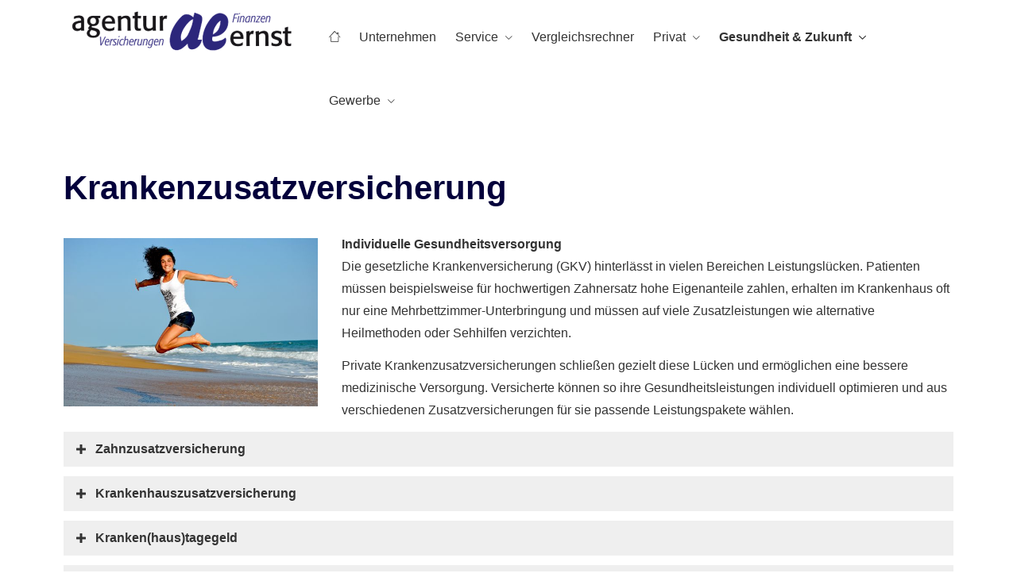

--- FILE ---
content_type: text/html; charset=utf-8
request_url: https://www.agentur-ernst.de/krankenzusatzversicherung.html
body_size: 10935
content:
<!DOCTYPE html>
<html lang="de" itemscope itemtype="https://schema.org/WebPage">
<head>
<meta http-equiv="Content-Type" content="text/html; charset=utf-8" />
<title>Agentur Ernst - Ihr Versicherungsmakler in Berlin - Krankenzusatzversicherung</title>

<meta name="referrer" content="strict-origin-when-cross-origin"><meta name="viewport" content="width=device-width, initial-scale=1 maximum-scale=1">
<meta name="generator" content="cm Homepage-Baukasten">
<!--[if IE]><meta http-equiv="X-UA-Compatible" content="IE=edge" /><![endif]-->
<link href="/content/minified.css.php?user=16693&landingpage=0&data=[base64]" rel="stylesheet" type="text/css" media="all"><link rel="canonical" href="https://www.agentur-ernst.de/krankenzusatzversicherung.html"><meta property="og:url" content="https://www.agentur-ernst.de/krankenzusatzversicherung.html"><meta property="og:locale" content="de_DE"><meta property="og:type" content="website"><meta itemprop="name" content="Agentur Ernst &ndash; Romeo Ernst"><meta property="og:title" content="Agentur Ernst - Ihr Versicherungsmakler in Berlin - Krankenzusatzversicherung"><meta property="og:description" content=""><meta property="og:image" content="https://content.digidor.de/content/images/facebook-standard.jpg"><meta property="og:image:width" content="600"><meta property="og:image:height" content="315">
<script data-ehcookieblocker-obligatory>
var googleMapsArray = [];
	var dontPlaceSubmenu = 1;

</script>
<script src="/content/js/minified.js.php?user=16693&landingpage=0&data=[base64]%3D%3D" charset="UTF-8" data-ehcookieblocker-obligatory></script><script src="/content/js/minified.js.php?user=16693&landingpage=0&data=W3sidCI6MSwiaSI6MjQsInAiOltdLCJjIjoiNzM4ZjcyYTEifV0%3D" charset="UTF-8" data-ehcookieblocker-obligatory></script>
<!-- Facebook Pixel Code -->
					<script data-ehcookieblocker="tracking" type="text/plaintext" data-ehcookieblocker-encoding="base64">CgkJCQkJCSFmdW5jdGlvbihmLGIsZSx2LG4sdCxzKQoJCQkJCQl7aWYoZi5mYnEpcmV0dXJuO249Zi5mYnE9ZnVuY3Rpb24oKXtuLmNhbGxNZXRob2Q/[base64]</script>
					<!-- End Facebook Pixel Code --><!--USER:16693--></head>

<body class=" designtemplate190 motif-1 show_logo resp page-525979 mainparent-page-547185 parent-page-525973">
<div class="bt_skip_to_contentcontainer" style="position: fixed; top: -1000px;"><a href="#contentcontainer" class="submitbutton">direkt zum Seiteninhalt</a></div><div id="centercontainer" class=""><div id="pagewrap"><!--NEW_SIDEBAR_placeholder--><div id="pagecontainer"><div class="element_wrapper wrap_header"><div id="menutoggle"></div><div class="element_wrapper wrap_menu"><nav class="new_menu"><ul role="menubar" id="menu" class="menutype4 responsive_dontslide"><li role="none" class="menuitem firstitem" id="page-547009"><a role="menuitem" id="page-547009-link" aria-label="Home" href="index.html"><span class="only_icon"><span class="icon-home6"></span></span></a><span class="submenutoggle"></span></li><li role="none" class="menuitem" id="page-525966"><a role="menuitem" id="page-525966-link" aria-label="Unternehmen" href="philosophie.html">Unternehmen</a><span class="submenutoggle"></span></li><li role="none" class="menuitem" id="page-525971"><a role="menuitem" id="page-525971-link" aria-label="Service" href="service.html" onclick="return false">Service</a><span class="submenutoggle"></span><ul role="menu" aria-labelledby="page-525971-link"><li role="none" class="menusubitem firstitem" id="page-526056"><a role="menuitem" id="page-526056-link" aria-label="Bedarfsanalyse" href="absicherungsbedarf-ermitteln.html">Bedarfsanalyse</a><span class="submenutoggle"></span></li><li role="none" class="menusubitem" id="page-526057"><a role="menuitem" id="page-526057-link" aria-label="Schaden melden" href="schaden-melden.html">Schaden melden</a><span class="submenutoggle"></span></li><li role="none" class="menusubitem" id="page-526058"><a role="menuitem" id="page-526058-link" aria-label="Daten ändern" href="daten-aendern.html">Daten ändern</a><span class="submenutoggle"></span></li><li role="none" class="menusubitem" id="page-526059"><a role="menuitem" id="page-526059-link" aria-label="Termin vereinbaren" href="termin-vereinbaren.html">Termin ver­ein­baren</a><span class="submenutoggle"></span></li><li role="none" class="menusubitem lastitem" id="page-526060"><a role="menuitem" id="page-526060-link" aria-label="Das sagen unsere Kunden" href="kundenstimmen.html">Das sagen unsere Kunden</a><span class="submenutoggle"></span></li></ul></li><li role="none" class="menuitem" id="page-565503"><a role="menuitem" id="page-565503-link" aria-label="Vergleichsrechner" href="vergleichsrechner-565503.html">Vergleichsrechner</a><span class="submenutoggle"></span></li><li role="none" class="menuitem" id="page-525967"><a role="menuitem" id="page-525967-link" aria-label="Privat" href="versichern.html" onclick="return false">Privat</a><span class="submenutoggle"></span><ul role="menu" aria-labelledby="page-525967-link"><li role="none" class="menusubitem firstitem" id="page-525975"><a role="menuitem" id="page-525975-link" aria-label="Haftung & Recht" href="haftung_recht_freizeit.html" onclick="return false"><span class="icon-shield-check"></span>Haftung & Recht</a><span class="submenutoggle"></span><ul role="menu" aria-labelledby="page-525975-link"><li role="none" class="menusubitem firstitem" id="page-525992"><a role="menuitem" id="page-525992-link" aria-label="Privathaftpflicht" href="privathaftpflichtversicherung.html">Privathaftpflicht</a><span class="submenutoggle"></span></li><li role="none" class="menusubitem" id="page-525996"><a role="menuitem" id="page-525996-link" aria-label="Bootsversicherungen" href="bootsversicherungen.html">Bootsversicherungen</a><span class="submenutoggle"></span></li><li role="none" class="menusubitem" id="page-526007"><a role="menuitem" id="page-526007-link" aria-label="Haus- und Grund-Haftpflicht" href="haus-und-grund-haftpflicht.html">Haus- und Grund-Haft­pflicht</a><span class="submenutoggle"></span></li><li role="none" class="menusubitem" id="page-525993"><a role="menuitem" id="page-525993-link" aria-label="Jagdhaftpflicht" href="jagdhaftpflicht.html">Jagdhaftpflicht</a><span class="submenutoggle"></span></li><li role="none" class="menusubitem" id="page-525994"><a role="menuitem" id="page-525994-link" aria-label="Lehrerhaftpflicht" href="lehrerhaftpflicht.html">Lehrerhaftpflicht</a><span class="submenutoggle"></span></li><li role="none" class="menusubitem" id="page-525997"><a role="menuitem" id="page-525997-link" aria-label="Reiseversicherung" href="reiseversicherung.html">Reiseversicherung</a><span class="submenutoggle"></span></li><li role="none" class="menusubitem" id="page-525995"><a role="menuitem" id="page-525995-link" aria-label="Rechtsschutzversicherung" href="rechtsschutzversicherung.html">Rechts­schutz­ver­si­che­rung</a><span class="submenutoggle"></span></li><li role="none" class="menusubitem lastitem" id="page-526010"><a role="menuitem" id="page-526010-link" aria-label="Tierhalterhaftpflicht" href="tierhalterhaftpflicht.html">Tierhalterhaftpflicht</a><span class="submenutoggle"></span></li></ul></li><li role="none" class="menusubitem" id="page-526013"><a role="menuitem" id="page-526013-link" aria-label="Einkommenssicherung" href="arbeitskraft.html" onclick="return false"><span class="icon-wallet"></span>Einkommenssicherung</a><span class="submenutoggle"></span><ul role="menu" aria-labelledby="page-526013-link"><li role="none" class="menusubitem firstitem" id="page-526024"><a role="menuitem" id="page-526024-link" aria-label="Berufsunfähigkeitsversicherung" href="berufsunfaehigkeitsversicherung.html">Berufsunfähigkeitsversicherung</a><span class="submenutoggle"></span></li><li role="none" class="menusubitem" id="page-526025"><a role="menuitem" id="page-526025-link" aria-label="Grundfähigkeitsversicherung" href="grundfaehigkeitsversicherung.html">Grundfähigkeitsversicherung</a><span class="submenutoggle"></span></li><li role="none" class="menusubitem" id="page-526026"><a role="menuitem" id="page-526026-link" aria-label="Einkommensversicherung" href="einkommensversicherung.html">Einkommensversicherung</a><span class="submenutoggle"></span></li><li role="none" class="menusubitem" id="page-526027"><a role="menuitem" id="page-526027-link" aria-label="Schwere Krankheiten" href="schwere-krankheiten.html">Schwe­re Krank­hei­ten</a><span class="submenutoggle"></span></li><li role="none" class="menusubitem lastitem" id="page-525998"><a role="menuitem" id="page-525998-link" aria-label="Unfallversicherung" href="unfallversicherung.html">Unfall­ver­si­che­rung</a><span class="submenutoggle"></span></li></ul></li><li role="none" class="menusubitem lastitem" id="page-525976"><a role="menuitem" id="page-525976-link" aria-label="Hab und Gut schützen" href="haus-und-wohnung.html" onclick="return false"><span class="icon-home6"></span>Hab und Gut schützen</a><span class="submenutoggle"></span><ul role="menu" aria-labelledby="page-525976-link"><li role="none" class="menusubitem firstitem" id="page-525986"><a role="menuitem" id="page-525986-link" aria-label="KFZ Versicherungen" href="autoversicherung.html">KFZ Versicherungen</a><span class="submenutoggle"></span></li><li role="none" class="menusubitem" id="page-525999"><a role="menuitem" id="page-525999-link" aria-label="Hausratversicherung" href="hausratversicherung.html">Haus­rat­ver­si­che­rung</a><span class="submenutoggle"></span></li><li role="none" class="menusubitem" id="page-526000"><a role="menuitem" id="page-526000-link" aria-label="Gebäudeversicherung" href="gebaeudeversicherung.html">Gebäudeversicherung</a><span class="submenutoggle"></span></li><li role="none" class="menusubitem" id="page-526001"><a role="menuitem" id="page-526001-link" aria-label="Photovoltaikversicherung" href="photovoltaikversicherung.html">Photo­voltaik­ver­si­che­rung</a><span class="submenutoggle"></span></li><li role="none" class="menusubitem" id="page-526002"><a role="menuitem" id="page-526002-link" aria-label="Feuerversicherung" href="feuerversicherung.html">Feuerversicherung</a><span class="submenutoggle"></span></li><li role="none" class="menusubitem" id="page-526003"><a role="menuitem" id="page-526003-link" aria-label="Glasversicherung" href="glasversicherung.html">Glasversicherung</a><span class="submenutoggle"></span></li><li role="none" class="menusubitem" id="page-526005"><a role="menuitem" id="page-526005-link" aria-label="Feuerrohbauversicherung" href="feuerrohbauversicherung.html">Feuerrohbauversicherung</a><span class="submenutoggle"></span></li><li role="none" class="menusubitem" id="page-526006"><a role="menuitem" id="page-526006-link" aria-label="Bauleistungsversicherung" href="bauleistungsversicherung.html">Bauleistungsversicherung</a><span class="submenutoggle"></span></li><li role="none" class="menusubitem" id="page-526008"><a role="menuitem" id="page-526008-link" aria-label="Gewässerschadenhaftpflicht" href="gewaesserschadenhaftpflicht.html">Gewässerschadenhaftpflicht</a><span class="submenutoggle"></span></li><li role="none" class="menusubitem lastitem" id="page-526009"><a role="menuitem" id="page-526009-link" aria-label="Kautionsversicherung" href="kautionsversicherung.html">Kautionsversicherung</a><span class="submenutoggle"></span></li></ul></li></ul></li><li role="none" class="menuitem subactive" id="page-547185"><a role="menuitem" id="page-547185-link" aria-label="Gesundheit & Zukunft" href="gesundheit__zukunft-547185.html">Gesundheit & Zukunft</a><span class="submenutoggle"></span><ul role="menu" aria-labelledby="page-547185-link"><li role="none" class="menusubitem subsubactive firstitem" id="page-525973"><a role="menuitem" id="page-525973-link" aria-label="Gesundheit & Pflege" href="gesundheit.html" onclick="return false"><span class="icon-aid"></span>Gesundheit & Pflege</a><span class="submenutoggle"></span><ul role="menu" aria-labelledby="page-525973-link"><li role="none" class="menusubitem firstitem" id="page-525978"><a role="menuitem" id="page-525978-link" aria-label="Private Krankenversicherung" href="private-krankenversicherung.html">Private Kranken­ver­si­che­rung</a><span class="submenutoggle"></span></li><li role="none" class="menusubitemactive" id="page-525979"><a role="menuitem" id="page-525979-link" aria-label="Krankenzusatzversicherung" href="krankenzusatzversicherung.html">Kranken­zusatz­ver­si­che­rung</a><span class="submenutoggle"></span></li><li role="none" class="menusubitem" id="page-525980"><a role="menuitem" id="page-525980-link" aria-label="Gesetzliche Krankenversicherung" href="gesetzliche-krankenversicherung.html">Gesetzliche Kranken­ver­si­che­rung</a><span class="submenutoggle"></span></li><li role="none" class="menusubitem" id="page-525981"><a role="menuitem" id="page-525981-link" aria-label="Zahnzusatzversicherung" href="zahnzusatzversicherung.html">Zahn­zu­satz­ver­si­che­rung</a><span class="submenutoggle"></span></li><li role="none" class="menusubitem" id="page-525982"><a role="menuitem" id="page-525982-link" aria-label="Auslandskrankenversicherung" href="auslandskrankenversicherung.html">Auslandskrankenversicherung</a><span class="submenutoggle"></span></li><li role="none" class="menusubitem" id="page-525984"><a role="menuitem" id="page-525984-link" aria-label="Krankenhaustagegeld" href="krankenhaustagegeld.html">Krankenhaustagegeld</a><span class="submenutoggle"></span></li><li role="none" class="menusubitem" id="page-525985"><a role="menuitem" id="page-525985-link" aria-label="Krankentagegeld" href="krankentagegeld.html">Krankentagegeld</a><span class="submenutoggle"></span></li><li role="none" class="menusubitem" id="page-526029"><a role="menuitem" id="page-526029-link" aria-label="Geförderte Pflegetagegeldversicherung" href="gefoerderte_pflegetagegeldversicherung.html">Geförderte Pflegetagegeldversicherung</a><span class="submenutoggle"></span></li><li role="none" class="menusubitem" id="page-526030"><a role="menuitem" id="page-526030-link" aria-label="Pflegerente" href="pflegerente.html">Pfle­ge­ren­te</a><span class="submenutoggle"></span></li><li role="none" class="menusubitem" id="page-526031"><a role="menuitem" id="page-526031-link" aria-label="Pflegekostenversicherung" href="pflegekostenversicherung.html">Pflegekostenversicherung</a><span class="submenutoggle"></span></li><li role="none" class="menusubitem lastitem" id="page-526028"><a role="menuitem" id="page-526028-link" aria-label="Pflegetagegeldversicherung" href="pflegetagegeldversicherung.html">Pflegetagegeldversicherung</a><span class="submenutoggle"></span></li></ul></li><li role="none" class="menusubitem lastitem" id="page-526012"><a role="menuitem" id="page-526012-link" aria-label="Rente & Leben" href="rente-und-leben.html" onclick="return false"><span class="icon-direction"></span>Rente & Leben</a><span class="submenutoggle"></span><ul role="menu" aria-labelledby="page-526012-link"><li role="none" class="menusubitem firstitem" id="page-526015"><a role="menuitem" id="page-526015-link" aria-label="Riester-Rente" href="riester-rente.html">Riester-Rente</a><span class="submenutoggle"></span></li><li role="none" class="menusubitem" id="page-526016"><a role="menuitem" id="page-526016-link" aria-label="Rürup-Rente" href="ruerup-rente.html">Rürup-Rente</a><span class="submenutoggle"></span></li><li role="none" class="menusubitem" id="page-526017"><a role="menuitem" id="page-526017-link" aria-label="Rentenversicherung" href="rentenversicherung.html">Rentenversicherung</a><span class="submenutoggle"></span></li><li role="none" class="menusubitem" id="page-526018"><a role="menuitem" id="page-526018-link" aria-label="Fondsgebundene Rente" href="fondsgebundene-rentenversicherung.html">Fondsgebundene Rente</a><span class="submenutoggle"></span></li><li role="none" class="menusubitem" id="page-526019"><a role="menuitem" id="page-526019-link" aria-label="Rente gegen Einmalzahlung" href="rente-gegen-einmalzahlung.html">Rente gegen Einmal­zahlung</a><span class="submenutoggle"></span></li><li role="none" class="menusubitem" id="page-526020"><a role="menuitem" id="page-526020-link" aria-label="Ausbildungsversicherung" href="ausbildungsversicherung.html">Aus­bil­dungs­ver­si­che­rung</a><span class="submenutoggle"></span></li><li role="none" class="menusubitem" id="page-526021"><a role="menuitem" id="page-526021-link" aria-label="Kapitallebensversicherung" href="kapitallebensversicherung.html">Ka­pi­tal­le­bens­ver­si­che­rung</a><span class="submenutoggle"></span></li><li role="none" class="menusubitem" id="page-526022"><a role="menuitem" id="page-526022-link" aria-label="Risikolebensversicherung" href="risikolebensversicherung.html">Risiko­lebens­ver­si­che­rung</a><span class="submenutoggle"></span></li><li role="none" class="menusubitem lastitem" id="page-526023"><a role="menuitem" id="page-526023-link" aria-label="Sterbegeld" href="sterbegeld.html">Ster­be­geld</a><span class="submenutoggle"></span></li></ul></li></ul></li><li role="none" class="menuitem lastitem" id="page-525970"><a role="menuitem" id="page-525970-link" aria-label="Gewerbe" href="gewerbe.html" onclick="return false">Gewerbe</a><span class="submenutoggle"></span><ul role="menu" aria-labelledby="page-525970-link"><li role="none" class="menusubitem firstitem" id="page-547088"><a role="menuitem" id="page-547088-link" aria-label="Haftung & Recht" href="haftung__recht-547088.html"><span class="icon-key"></span>Haftung & Recht</a><span class="submenutoggle"></span><ul role="menu" aria-labelledby="page-547088-link"><li role="none" class="menusubitem firstitem" id="page-526038"><a role="menuitem" id="page-526038-link" aria-label="Betriebshaftpflichtversicherung" href="betriebshaftpflichtversicherung.html">Betriebshaftpflichtversicherung</a><span class="submenutoggle"></span></li><li role="none" class="menusubitem" id="page-526036"><a role="menuitem" id="page-526036-link" aria-label="Gewerbe-Rechtsschutz" href="gewerbe-rechtsschutz.html">Gewerbe-Rechtsschutz</a><span class="submenutoggle"></span></li><li role="none" class="menusubitem" id="page-526046"><a role="menuitem" id="page-526046-link" aria-label="Gewerbeversicherung" href="gewerbeversicherung.html">Gewerbeversicherung</a><span class="submenutoggle"></span></li><li role="none" class="menusubitem" id="page-526053"><a role="menuitem" id="page-526053-link" aria-label="Vermögensschaden-Haftpflicht" href="vermoegensschadenhaftpflicht.html">Vermögensschaden-Haft­pflicht</a><span class="submenutoggle"></span></li><li role="none" class="menusubitem" id="page-526052"><a role="menuitem" id="page-526052-link" aria-label="Veranstaltungshaftpflicht" href="veranstaltungshaftpflicht.html">Veranstaltungshaftpflicht</a><span class="submenutoggle"></span></li><li role="none" class="menusubitem lastitem" id="page-526047"><a role="menuitem" id="page-526047-link" aria-label="Kautionsversicherung" href="kautions-versicherung.html">Kautionsversicherung</a><span class="submenutoggle"></span></li></ul></li><li role="none" class="menusubitem" id="page-547089"><a role="menuitem" id="page-547089-link" aria-label="Inhalt & Technik" href="inhalt__technik-547089.html"><span class="icon-powercord"></span>Inhalt & Technik</a><span class="submenutoggle"></span><ul role="menu" aria-labelledby="page-547089-link"><li role="none" class="menusubitem firstitem" id="page-526041"><a role="menuitem" id="page-526041-link" aria-label="Betriebsausfallversicherung" href="betriebsausfallversicherung.html">Betriebsausfallversicherung</a><span class="submenutoggle"></span></li><li role="none" class="menusubitem" id="page-526037"><a role="menuitem" id="page-526037-link" aria-label="Betriebs-Inhaltsversicherung" href="betriebs-inhaltsversicherung.html">Betriebs-Inhaltsversicherung</a><span class="submenutoggle"></span></li><li role="none" class="menusubitem" id="page-526044"><a role="menuitem" id="page-526044-link" aria-label="Elektronikversicherung" href="elektronikversicherung.html">Elektronikversicherung</a><span class="submenutoggle"></span></li><li role="none" class="menusubitem" id="page-526050"><a role="menuitem" id="page-526050-link" aria-label="Maschinenversicherung" href="maschinenversicherung.html">Maschinenversicherung</a><span class="submenutoggle"></span></li><li role="none" class="menusubitem lastitem" id="page-526045"><a role="menuitem" id="page-526045-link" aria-label="Gebäudeversicherung" href="gewerbliche-gebaeudeversicherung.html">Gebäudeversicherung</a><span class="submenutoggle"></span></li></ul></li><li role="none" class="menusubitem" id="page-547090"><a role="menuitem" id="page-547090-link" aria-label="Geschäftsführende & Mitarbeitende" href="geschaeftsfuehrende__mitarbeitende-547090.html"><span class="icon-users"></span>Geschäftsführende & Mitarbeitende</a><span class="submenutoggle"></span><ul role="menu" aria-labelledby="page-547090-link"><li role="none" class="menusubitem firstitem" id="page-526054"><a role="menuitem" id="page-526054-link" aria-label="Betriebliche Altersversorgung" href="betriebliche-altersversorgung.html">Betriebliche Altersversorgung</a><span class="submenutoggle"></span></li><li role="none" class="menusubitem" id="page-526040"><a role="menuitem" id="page-526040-link" aria-label="Betriebliche Gruppenunfallversicherung" href="betriebliche-gruppenunfallversicherung.html">Betriebliche Gruppenunfallversicherung</a><span class="submenutoggle"></span></li><li role="none" class="menusubitem" id="page-526055"><a role="menuitem" id="page-526055-link" aria-label="Betriebliche Krankenversicherung" href="betriebliche-krankenversicherung.html">Betriebliche Kranken­ver­si­che­rung</a><span class="submenutoggle"></span></li><li role="none" class="menusubitem lastitem" id="page-526043"><a role="menuitem" id="page-526043-link" aria-label="D&O-Versicherung" href="d_o-versicherung.html">D&O-Versicherung</a><span class="submenutoggle"></span></li></ul></li><li role="none" class="menusubitem lastitem" id="page-526034"><a role="menuitem" id="page-526034-link" aria-label="Transporte & Flotte" href="gewerbe_sachversicherungen.html" onclick="return false"><span class="icon-truck"></span>Transporte & Flotte</a><span class="submenutoggle"></span><ul role="menu" aria-labelledby="page-526034-link"><li role="none" class="menusubitem firstitem" id="page-526039"><a role="menuitem" id="page-526039-link" aria-label="Anhängerversicherung" href="anhaenger-versicherung.html">Anhängerversicherung</a><span class="submenutoggle"></span></li><li role="none" class="menusubitem" id="page-526048"><a role="menuitem" id="page-526048-link" aria-label="Kfz-Flottenversicherung" href="kfz-flottenversicherung.html">Kfz-Flottenversicherung</a><span class="submenutoggle"></span></li><li role="none" class="menusubitem" id="page-526049"><a role="menuitem" id="page-526049-link" aria-label="Lkw-Versicherung" href="lkw-versicherung.html">Lkw-Versicherung</a><span class="submenutoggle"></span></li><li role="none" class="menusubitem lastitem" id="page-526051"><a role="menuitem" id="page-526051-link" aria-label="Transport-Versicherung" href="transport-versicherung.html">Transport-Versicherung</a><span class="submenutoggle"></span></li></ul></li></ul></li></ul></nav></div><header><div id="titleback"><div id="titlecontainer"><div class="sitetitle_img"><div class="indistyle logodrag_disabled" style="top: 0px; left: 651px; right: auto;" data-margin-stored="true" data-margin-left="651" data-margin-top="0" data-margin-left-percent="52" data-right-aligned="0"><a href="index.html"><img src="/content/pages/16693/logo.png?v=ac4cf690" alt="Logo von Agentur Ernst - Ihr Versicherungsmakler in Berlin"></a></div></div><div class="pagetitle">Kranken­zusatz­ver­si­che­rung</div></div></div></header></div><div id="contentcontainer"><!--###maincontent### begin --><div class="element_wrapper wrap_cmod wrap_redcont first "><div id="cmod_925297" class="cmod cmod_redcont first"><!--contentelement start--><div class="cmod_wrapper"><h2>Kranken­zusatz­ver­si­che­rung</h2><img src="https://redaktion.homepagesysteme.de/eh-content/redcont/images/imgred1116.jpg" class="redcont_img" width="125" alt="Krankenzusatzversicherung" data-imagelicense="CC0"><p><strong>Individuelle Gesundheitsversorgung</strong><br>Die gesetzliche Kranken­ver­si­che­rung (GKV) hinterlässt in vielen Bereichen Leistungslücken. Patienten müssen beispielsweise für hochwertigen Zahnersatz hohe Eigenanteile zahlen, erhalten im Krankenhaus oft nur eine Mehrbettzimmer-Unterbringung und müssen auf viele Zusatzleistungen wie alternative Heilmethoden oder Sehhilfen verzichten.</p>
<p>Private Kranken­zusatz­ver­si­che­rungen schließen gezielt diese Lücken und ermöglichen eine bessere medizinische Versorgung. Versicherte können so ihre Gesundheitsleistungen individuell optimieren und aus verschiedenen Zusatzversicherungen für sie passende Leistungspakete wählen.</p>
<section><header><h3>Zahn­zu­satz­ver­si­che­rung</h3></header><div class="sec_content">
<p>Die gesetzliche Krankenkasse übernimmt nur einen geringen Teil der Kosten für Zahnersatz und aufwendige Zahnbehandlungen. Wer Wert auf hochwertigen Zahnersatz, Implantate oder regelmäßige Prophylaxe legt, kann mit einer Zahn­zu­satz­ver­si­che­rung die Eigenbeteiligung erheblich reduzieren.</p>
<p><strong>Leistungen einer guten Zahn­zu­satz­ver­si­che­rung:</strong></p>
<ul>
<li>Erstattung von <strong>Zahnersatz</strong> bis zu 100 % (Implantate, Kronen, Brücken)</li>
<li>Kostenübernahme für <strong>professionelle Zahnreinigung</strong> (1&ndash;2 Mal jährlich)</li>
<li>Bezuschussung von <strong>kieferorthopädischen Behandlungen</strong> (auch für Erwachsene)</li>
</ul>
</div></section><section><header><h3>Krankenhauszusatzversicherung</h3></header><div class="sec_content">
<p>Gesetzlich Versicherte werden in der Regel in Mehrbettzimmern untergebracht und von diensthabenden Ärzten behandelt. Eine Krankenhauszusatzversicherung bietet dagegen eine bessere Versorgung, indem sie Wahlleistungen wie Chefarztbehandlung oder Einbettzimmer finanziert.</p>
<p><strong>Wichtige Leistungen der Krankenhauszusatzversicherung:</strong></p>
<ul>
<li><strong>Ein- oder Zweibettzimmer</strong> für mehr Ruhe und Komfort</li>
<li><strong>Chefarztbehandlung</strong> oder Wahl eines Spezialisten</li>
<li>Möglichkeit, sich in <strong>Spezialkliniken</strong> oder Privatkliniken behandeln zu lassen</li>
</ul>
</div></section><section><header><h3>Kranken(haus)tagegeld</h3></header><div class="sec_content">
<p>Wer länger krank ist oder ins Krankenhaus muss, muss mit finanziellen Einbußen rechnen. Vor allem Selbstständige oder Freiberufler profitieren von einer Zusatzabsicherung, da sie bei längeren Erkrankungen oft keinen gesetzlichen Einkommensersatz erhalten.<br>Unterschied zwischen beiden Versicherungen:</p>
<ul>
<li><strong>Krankentagegeldversicherung: </strong>Ergänzt das gesetzliche Krankengeld und sorgt dafür, dass Einkommenseinbußen durch längere Krank­hei­ten ausgeglichen werden</li>
<li><strong>Krankenhaustagegeldversicherung:</strong> Zahlt für jeden Tag im Krankenhaus einen festen Geldbetrag, der beispielsweise für Zuzahlungen oder Verdienstausfälle genutzt werden kann.</li>
</ul>
</div></section><section><header><h3>Auslandskrankenversicherung</h3></header><div class="sec_content">
<p>Wer ins Ausland reist, ist nicht automatisch über die gesetzliche Krankenkasse abgesichert. Die GKV übernimmt in der Regel nur die Kosten für medizinische Behandlungen innerhalb der EU und auch dort nur in begrenzter Höhe. In Ländern wie den USA oder der Schweiz können Krankenhauskosten schnell fünfstellige Beträge erreichen. Eine Auslandskrankenversicherung ist für alle sinnvoll, die regelmäßig verreisen, egal ob für Urlaubs- oder Geschäftsreisen. Oft sind Jahrespolicen bereits für unter 20 Euro erhältlich.</p>
<p><strong>Wichtige Leistungen: </strong></p>
<ul>
<li><strong>Weltweite Erstattung</strong> von Arzt- und Krankenhauskosten</li>
<li>Kostenübernahme für einen <strong>medizinischen Rücktransport </strong>nach Deutschland</li>
<li>Gültig für <strong>Urlaubsreisen, längere Auslandsaufenthalte oder Work & Travel</strong></li>
</ul>
</div></section><section><header><h3>Pflegezusatzversicherung</h3></header><div class="sec_content">
<p>Die gesetzliche Pflege­ver­si­che­rung deckt nur einen Teil der tatsächlichen Pflegekosten. Je nach Pflegegrad müssen Betroffene einen hohen Eigenanteil leisten. Mit einer Pflegezusatzversicherung kann diese Lücke geschlossen und das eigene Vermögen geschützt werden.</p>
<p><strong>Wichtige Leistungen: </strong></p>
<ul>
<li>Monatliche <strong>Pflegegeldzahlungen</strong>, unabhängig von tatsächlichen Kosten</li>
<li>Erstattung von <strong>Pflegeheimkosten</strong> oder ambulanter Betreuung</li>
<li><strong>Entlastung für Angehörige</strong>, die sonst finanziell einspringen müssten</li>
</ul>
</div></section><section><header><h3>Ambulante Zusatzversicherung </h3></header><div class="sec_content">
<p>Die GKV deckt viele ambulante Leistungen nur eingeschränkt ab. Sehhilfen, alternative Heilmethoden oder erweiterte Vorsorgeuntersuchungen müssen oft aus eigener Tasche gezahlt werden.</p>
<p>Typische Leistungen einer ambulanten Zusatzversicherung:</p>
<ul>
<li>Zuschüsse für <strong>Brillen und Kontaktlinsen</strong></li>
<li>Kostenübernahme für <strong>alternative Heilmethoden</strong> wie Osteopathie oder Homöopathie</li>
<li>Erweiterte <strong>Vorsorgeuntersuchungen</strong> über den GKV-Standard hinaus</li>
</ul>
</div></section><section><header><h3>Per Baukasten zur individuellen Absicherung </h3></header><div class="sec_content">
<p>Private Kranken­zusatz­ver­si­che­rungen ermöglichen es gesetzlich Versicherten, ihre Gesundheitsversorgung gezielt zu verbessern &ndash; sei es durch besseren Zahnersatz, mehr Komfort im Krankenhaus oder finanzielle Sicherheit im Pflegefall.</p>
<p>Da die Leistungen und Tarife stark variieren, lohnt sich eine professionelle Beratung, um eine passende und preislich sinnvolle Zusatzversicherung zu finden. Eine sorgfältige Auswahl hilft dabei, langfristig die bestmögliche medizinische Versorgung zu sichern.</p></div></section><div class="cmod_bottom"></div></div><hr><!--contentelement end--></div></div><div class="element_wrapper wrap_cmod wrap_calc "><div id="cmod_979721" class="cmod cmod_calc "><!--contentelement start--><div class="cta_box with_icon"><div class="cta_outer_container"><div class="cta_inner_container"><div class="cta_icon icon-calculate"></div><div class="cta_content"><h3>Krankentagegeld Beitrag berechnen!</h3><p>Berechnen Sie in wenigen Schritten Ihren individuellen Tarif</p><div class="includeform"><a data-overlay="#overlay_resize_950" rel="nofollow" data-touch-nooverlay="true" target="_blank" href="https://www.maklerinfo.biz/rechner/bd/004UAH/krankentagegeld/1187" class="bigsubmitbutton" data-open-firstinfo-overlay="link">Jetzt unverbindlich ver­gleichen!</a></div></div></div></div><div class="calc_privacy_iframe_hint">Dieser Vergleichsrechner wird von einem externen Anbieter bereitgestellt | <a href="datenschutz-0-p11.html?onlycontent=1#dse_blau" target="dse" onclick="window.open('', 'dse', 'width=500,height=300,scrollbars=yes, toolbar=no,status=no,resizable=no,menubar=no,location=no,directories=no')">Datenschutzerklärung</a></div></div><hr><!--contentelement end--></div></div><div class="element_wrapper wrap_cmod wrap_calc "><div id="cmod_979720" class="cmod cmod_calc "><!--contentelement start--><div class="cta_box with_icon"><div class="cta_outer_container"><div class="cta_inner_container"><div class="cta_icon icon-calculate"></div><div class="cta_content"><h3>Ambulante Zusatzversicherung Beitrag berechnen!</h3><p>Berechnen Sie in wenigen Schritten Ihren individuellen Tarif</p><div class="includeform"><a data-overlay="#overlay_resize_950" rel="nofollow" data-touch-nooverlay="true" target="_blank" href="https://www.maklerinfo.biz/rechner/bd/004UAH/ambulantzusatz/1187" class="bigsubmitbutton" data-open-firstinfo-overlay="link">Jetzt unverbindlich ver­gleichen!</a></div></div></div></div><div class="calc_privacy_iframe_hint">Dieser Vergleichsrechner wird von einem externen Anbieter bereitgestellt | <a href="datenschutz-0-p11.html?onlycontent=1#dse_blau" target="dse" onclick="window.open('', 'dse', 'width=500,height=300,scrollbars=yes, toolbar=no,status=no,resizable=no,menubar=no,location=no,directories=no')">Datenschutzerklärung</a></div></div><hr><!--contentelement end--></div></div><div class="element_wrapper wrap_cmod wrap_calc "><div id="cmod_979718" class="cmod cmod_calc "><!--contentelement start--><div class="cta_box with_icon"><div class="cta_outer_container"><div class="cta_inner_container"><div class="cta_icon icon-calculate"></div><div class="cta_content"><h3>Zahn­zu­satz­ver­si­che­rung Beitrag berechnen!</h3><p>Berechnen Sie in wenigen Schritten Ihren individuellen Tarif</p><div class="includeform"><a data-overlay="#overlay_resize_950" rel="nofollow" data-touch-nooverlay="true" target="_blank" href="https://www.maklerinfo.biz/rechner/bd/004UAH/zahnzusatz/1187" class="bigsubmitbutton" data-open-firstinfo-overlay="link">Jetzt unverbindlich ver­gleichen!</a></div></div></div></div><div class="calc_privacy_iframe_hint">Dieser Vergleichsrechner wird von einem externen Anbieter bereitgestellt | <a href="datenschutz-0-p11.html?onlycontent=1#dse_blau" target="dse" onclick="window.open('', 'dse', 'width=500,height=300,scrollbars=yes, toolbar=no,status=no,resizable=no,menubar=no,location=no,directories=no')">Datenschutzerklärung</a></div></div><hr><!--contentelement end--></div></div><div class="element_wrapper wrap_cmod wrap_calc "><div id="cmod_979722" class="cmod cmod_calc "><!--contentelement start--><div class="cta_box with_icon"><div class="cta_outer_container"><div class="cta_inner_container"><div class="cta_icon icon-calculate"></div><div class="cta_content"><h3>Stationäre Zusatzversicherung Beitrag berechnen!</h3><p>Berechnen Sie in wenigen Schritten Ihren individuellen Tarif</p><div class="includeform"><a data-overlay="#overlay_resize_950" rel="nofollow" data-touch-nooverlay="true" target="_blank" href="https://www.maklerinfo.biz/rechner/bd/004UAH/stationaerzusatz/1187" class="bigsubmitbutton" data-open-firstinfo-overlay="link">Jetzt unverbindlich ver­gleichen!</a></div></div></div></div><div class="calc_privacy_iframe_hint">Dieser Vergleichsrechner wird von einem externen Anbieter bereitgestellt | <a href="datenschutz-0-p11.html?onlycontent=1#dse_blau" target="dse" onclick="window.open('', 'dse', 'width=500,height=300,scrollbars=yes, toolbar=no,status=no,resizable=no,menubar=no,location=no,directories=no')">Datenschutzerklärung</a></div></div><hr><!--contentelement end--></div></div><div class="element_wrapper wrap_cmod wrap_form last "><div id="cmod_925298" class="cmod cmod_form "><!--contentelement start--><a id="form-925298"></a><div class="form_div cta"><div id="includeform_12" class="includeform"><div class="cta_box"><div class="cta_icon icon-file2"></div><div class="cta_content"><h3>Vergleich und Angebot Kranken­zusatz­ver­si­che­rung</h3><p>Wir erstellen Ihnen gerne ein Vergleichsangebot.</p><div class="includeform"><a class="bigsubmitbutton" href="#" onclick="$cmhp_jq('#form_925298').slideDown(); $cmhp_jq(this).parent().parent().parent().slideUp(); return false;">An­ge­bot an­for­dern</a></div></div></div>
			<form id="form_925298" name="form_12" method="post" class="checkform" novalidate="novalidate" style="display: none;" action="krankenzusatzversicherung.html#form-925298">
				<input type="hidden" name="user" value="16693">
				<input type="hidden" name="page" value="525979">
				<input type="hidden" name="tracking_page_id" value="525979">
				<input type="hidden" name="form" value="12">
				<input type="hidden" name="title" value="Vergleich und Angebot Krankenzusatzversicherung">
				<input type="hidden" name="form_element_id" value="925298">
				<input type="hidden" name="custom_mailtext_makler" value="">
				<input type="hidden" name="send" value="1">
				<input type="hidden" name="sendtimestamp" value="">
				<input type="hidden" name="calctype" value="">
				<input type="hidden" name="calcid" value="">
				<input type="hidden" name="catcher_origin_page" value="">
				<input type="hidden" name="homepage_or_landingpage" value="Homepage">
				<input type="hidden" name="specialpage" value="">
				<input type="hidden" name="homepage_url" value=""><div class="formtable"><div class="tablerow"><div class="tableheader">Vergleich und Angebot Kranken­zusatz­ver­si­che­rung</div></div><div class="tablerow trcolor0"><div class="tabledata left_cell"><label for="formelement_925298_158">Vorname, Name: *</label></div><div class="tabledata right_cell"><input type="text" name="158-#-Vorname_Name" id="formelement_925298_158" autocomplete="off" value="" required="required" class="input_text"></div></div><div class="tablerow trcolor1"><div class="tabledata left_cell"><label for="formelement_925298_159">Geburts­datum:</label></div><div class="tabledata right_cell"><input type="text" data-form-element-subtype="birthday" name="159-#-Geburtsdatum" id="formelement_925298_159" autocomplete="off" maxlength="10" data-parsley-error-message="Bitte geben Sie ein gültiges Datum im Format 01.01.2014 ein." class="input_date"></div></div><div class="tablerow trcolor0"><div class="tabledata left_cell"><label for="formelement_925298_160_1">Straße, Hausnr.:</label></div><div class="tabledata right_cell"><input type="text" name="160-#-Straße" id="formelement_925298_160_1" autocomplete="address-line1" value="" class="input_street1" aria-label="Straße"><input type="text" name="160-#-Hausnr" id="formelement_925298_160_2" autocomplete="off" value="" maxlength="5" class="input_street2" aria-label="Hausnummer"></div></div><div class="tablerow trcolor1"><div class="tabledata left_cell"><label for="formelement_925298_161_1">PLZ, Ort:</label></div><div class="tabledata right_cell"><input type="text" inputmode="decimal" name="161-#-PLZ" id="formelement_925298_161_1" autocomplete="postal-code" value="" data-parsley-type="integer" data-parsley-error-message="Bitte geben Sie eine gültige Postleitzahl ein." minlength="4" maxlength="5" class="input_city1" aria-label="Postleitzahl"><input type="text" name="161-#-Ort" id="formelement_925298_161_2" autocomplete="address-level2" value="" class="input_city2" aria-label="Ort"></div></div><div class="tablerow trcolor0"><div class="tabledata left_cell"><label for="formelement_925298_162">Telefon:</label></div><div class="tabledata right_cell"><input type="text" inputmode="tel" name="162-#-Telefon" id="formelement_925298_162" autocomplete="tel" value="" data-parsley-error-message="Bitte geben Sie eine gültige Telefonummer ein." class="input_phone"></div></div><div class="tablerow trcolor1"><div class="tabledata left_cell"><label for="formelement_925298_163">E-Mail: *</label></div><div class="tabledata right_cell"><input type="email" inputmode="email" name="163-#-E_Mail" id="formelement_925298_163" autocomplete="email" value="" required="required" class="input_email" data-confirmation-to-customer-mail="true"></div></div><div class="tablerow trcolor1"><div class="tabledata input_header" style="padding-top: 10px;"><input type="hidden" name="164-#-" value="###-###"><img src="content/images/pix.gif" height="5" width="5" alt="Placeholder" aria-hidden="true"></div></div><div class="tablerow trcolor0"><div class="tabledata left_cell"><label for="formelement_925298_165">Berufliche Tätigkeit:</label></div><div class="tabledata right_cell"><input type="text" name="165-#-Berufliche_Taetigkeit" id="formelement_925298_165" autocomplete="off" value="" class="input_text"></div></div><div class="tablerow trcolor1"><div class="tabledata left_cell"><label for="formelement_925298_166">Berufsgruppe:</label></div><div class="tabledata right_cell"><select name="166-#-Berufsgruppe" id="formelement_925298_166" class="input_select"><option value="Angestellter"> Angestellter</option><option value="Selbstständiger_/_Freiberufler"> Selbstständiger / Freiberufler</option><option value="Beamter"> Beamter</option><option value="Student"> Student</option><option value="Schüler"> Schüler</option><option value="Arbeitsloser"> Arbeitsloser</option><option value="Hausfrau_/_Hausmann"> Hausfrau / Hausmann</option><option value="Rentner"> Rentner</option><option value="Auszubildender"> Auszubildender</option></select></div></div><div class="tablerow trcolor1"><div class="tabledata input_header" style="padding-top: 10px;"><input type="hidden" name="167-#-" value="###-###"><img src="content/images/pix.gif" height="5" width="5" alt="Placeholder" aria-hidden="true"></div></div><div class="tablerow trcolor0"><div class="tabledata left_cell"><label for="formelement_925298_168">Ambulant:</label></div><div class="tabledata right_cell"><select name="168-#-Ambulant" id="formelement_925298_168" class="input_select"><option value="kein_Zusatzschutz"> kein Zusatzschutz</option><option value="Heilpraktiker"> Heilpraktiker</option><option value="Brille"> Brille</option><option value="Brille_und_Heilpraktiker"> Brille und Heilpraktiker</option></select></div></div><div class="tablerow trcolor1"><div class="tabledata left_cell"><label for="formelement_925298_169">Stationär:</label></div><div class="tabledata right_cell"><select name="169-#-Stationaer" id="formelement_925298_169" class="input_select"><option value="Einbettzimmer_/_Chefarzt"> Einbettzimmer / Chefarzt</option><option value="Zweibettzimmer_/_Chefarzt"> Zweibettzimmer / Chefarzt</option><option value="kein_Zusatzschutz"> kein Zusatzschutz</option></select></div></div><div class="tablerow trcolor0"><div class="tabledata left_cell"><label for="formelement_925298_170">Zahnzusatztarif:</label></div><div class="tabledata right_cell"><select name="170-#-Zahnzusatztarif" id="formelement_925298_170" class="input_select"><option value="kein_Zusatzschutz"> kein Zusatzschutz</option><option value="niedriger_Zusatzschutz"> niedriger Zusatzschutz</option><option value="mittlerer_Zusatzschutz"> mittlerer Zusatzschutz</option><option value="hoher_Zusatzschutz"> hoher Zusatzschutz</option></select></div></div><div class="tablerow trcolor1"><div class="tabledata left_cell"><label for="formelement_925298_171">Krankentagegeld:</label></div><div class="tabledata right_cell"><select name="171-#-Krankentagegeld" id="formelement_925298_171" class="input_select"><option value="kein_Krankentagegeld"> kein Krankentagegeld</option><option value="Krankentagegeld_gewünscht"> Krankentagegeld gewünscht</option></select></div></div><div class="tablerow trcolor1"><div class="tabledata input_header" style="padding-top: 10px;"><input type="hidden" name="172-#-" value="###-###"><img src="content/images/pix.gif" height="5" width="5" alt="Placeholder" aria-hidden="true"></div></div><div class="tablerow trcolor0"><div class="tabledata full_cell"><label for="formelement_925298_173">Anmerkungen</label><br><textarea name="173-#-Anmerkungen" id="formelement_925298_173" autocomplete="off" rows="3" class="input_tarea"></textarea></div></div><div class="tablerow trcolor1 dserow"><div class="tabledata full_cell" style="padding-top: 5px; padding-bottom: 5px;"><label><input type="checkbox" name="9999-#-Einwilligung" value="Ich_bin_einverstanden_mit_der_Erhebung_und_Speicherung_meiner_Daten_zur_Übersendung_von_Produktinformationen_des_Webseitenbetreibers." class="input_check" required="required" data-parsley-error-message="Bitte stimmen Sie noch der Datenschutzerklärung zu." data-group="dse"> <strong>Ich bin einverstanden</strong> mit der Erhebung und Speicherung meiner Daten zur Übersendung von Produktinformationen des Webseitenbetreibers &lpar;weitere Informationen und Widerrufshinweise in der <a href="datenschutz-0-p11.html?onlycontent=1" target="dse" onclick="window.open&lpar;'', 'dse', 'width=500,height=300,scrollbars=yes, toolbar=no,status=no,resizable=no,menubar=no,location=no,directories=no'&rpar;">Datenschutzerklärung</a>&rpar;. *</label></div></div><div class="tablerow trcolor1"><div class="tabledata full_cell text_center"><input type="text" name="sinput" value="" class="sinput"><input type="text" name="sinputalt" value="" class="sinput"><div class="frc-captcha" data-sitekey="FCMSEQPNJOBC6VNE" data-lang="de" data-start="focus" data-puzzle-endpoint="https://eu-api.friendlycaptcha.eu/api/v1/puzzle"></div><button type="submit" class="submit">absenden</button><div class="sslinfo">Die Daten werden über eine sichere SSL-Verbindung übertragen.</div><div class="legend_required">* Pflichtfeld</div></div></div><div class="container_fold_cta_box"><a class="fold_cta_box" href="#" onclick="$cmhp_jq('#form_925298').slideUp(); $cmhp_jq(this).parents( '.includeform' ).children( '.cta_box' ).slideDown(); return false;">Formular einklappen</a></div></div><div class="spacer_fold_cta_box"></div></form></div></div><hr><!--contentelement end--></div></div><!--###maincontent### end --><div class="contentcontainer_endclear"></div></div><footer><div id="footercontainer"><div class="socialmedia_profile_footer_container"><a class="socialmedia_profile_bottom_fb" href="https://www.facebook.com/NimmsErnst" target="_blank" title="Zum Facebook-Profil"><span class="title">Zum Facebook-Profil</span></a><a class="socialmedia_profile_bottom_instagram" href="http://agentur_ernst" target="_blank" title="Zum Instagram-Profil"><span class="title">Zum Instagram-Profil</span></a></div><a href="impressum-525972.html" class="footerlink imprint" data-footerlink="imprint">Impressum</a><span class="dot"> · </span><a href="datenschutz-0-p11.html" class="footerlink privacy" data-footerlink="privacy">Datenschutz</a><span class="dot"> · </span><a href="content/erstinformation-196a6d93.pdf?v=0" target="_blank" class="footerlink firstinfo" data-footerlink="firstinfo">Erstinformation</a><span class="dot"> · </span><a href="beschwerden-525972-p4.html" class="footerlink complaintmanagement" data-footerlink="complaintmanagement">Beschwerden</a><span class="dot"> · </span><a href="#" onclick="return digidor.cookieblocker.openCookieOverlay();" class="footerlink cookies" data-footerlink="cookies">Cookies</a>			
			<div id="cookie_warning_placeholder" class="cookie_warning_optin"></div>
			<div id="cookie_warning" class="cookie_warning_optin" data-cookieblocker-relevant-categories="other|maps|calc|tracking">
				<div class="cookie_warning_inner">
					<div class="cookie_warning_text">
						Diese Website verwendet Cookies. Einige Cookies sind f&uuml;r den Betrieb der Website unbedingt erforderlich. Andere Cookies sind optional und erweitern den Funktionsumfang. Sie k&ouml;nnen Ihre Einwilligung jederzeit widerrufen. N&auml;here Informationen finden Sie in der <a href="datenschutz-0-p11.html#dse_cookies" class="dselink">Datenschutzerkl&auml;rung</a>.					</div>
					
					<a href="#" role="button" onclick="digidor.cookieblocker.activateCookiesWithCategoryOrDependend( 'all' ); digidor.cookieblocker.storeCookiesWithCategoryAndValidity( 'all', 365 ); return digidor.cookieblocker.maybeRefreshAfterCookieChange();" class="bt_cookie_warning_optin">alle Cookies erlauben</a>
					<a href="#" role="button" onclick="digidor.cookieblocker.activateCookiesWithCategoryOrDependend( 'none' ); return digidor.cookieblocker.storeCookiesWithCategoryAndValidity( 'none', 1 );" class="bt_cookie_warning_obligatory">nur notwendige Cookies</a>
					<a href="#" role="button" onclick="return digidor.cookieblocker.openCookieOverlay();" class="bt_cookie_warning_options">weitere Einstellungen</a>
					
										
				</div>
			</div>
			
			</div></footer><div class="element_wrapper wrap_socialmedia profile_bottom"><div class="socialmedia_profile_bottom_container"><a class="socialmedia_profile_bottom_fb" href="https://www.facebook.com/NimmsErnst" target="_blank" title="Zum Facebook-Profil"><span class="title">Zum Facebook-Profil</span></a><a class="socialmedia_profile_bottom_instagram" href="http://agentur_ernst" target="_blank" title="Zum Instagram-Profil"><span class="title">Zum Instagram-Profil</span></a></div></div></div><div class="use-bootstrap-v5" id="global_bootstrap_container"></div><div class="use-bootstrap-v5" id="modalContainer"></div></div></div><div id="tooltip"> </div><div class="overlay_white_480" id="overlay_480"><div class="contentWrap"></div></div><div class="overlay_white_480" id="overlay_480i"><div class="contentWrap"></div></div><div class="overlay_white_800" id="overlay_800"><div class="contentWrap"></div></div><div class="overlay_white_950" id="overlay_950"><div class="contentWrap"></div></div><div class="overlay_resize_800" id="overlay_resize_800"><div class="contentWrap"></div></div><div class="overlay_resize_950" id="overlay_resize_950"><div class="contentWrap"></div></div><div class="overlay_variable" id="overlay_variable"><div class="contentWrap"></div></div><div class="alert_mask" style="display: none;"><div class="alert_container" id="cmhp_alert"><div class="alert_content"></div><div class="alert_button"><a href="#" onclick="return hideAlert();" class="submitbutton">OK</a></div></div></div>
			
<script src="/eh-content/stat/track.php?mode=js&amp;user_id=16693" data-ehcookieblocker-obligatory></script>
<noscript><img src="/eh-content/stat/track.php?user_id=16693" alt="" width="1" height="1" /></noscript>


</body>
</html>